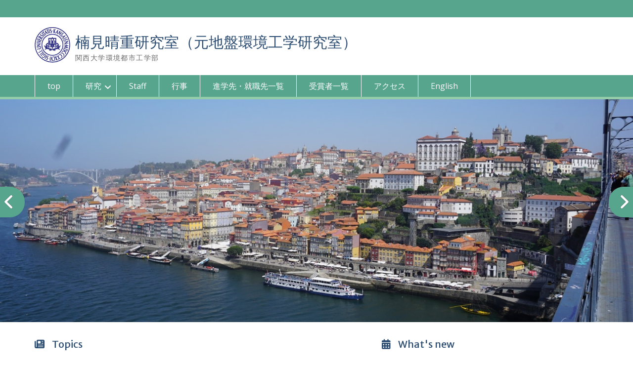

--- FILE ---
content_type: text/html; charset=UTF-8
request_url: https://wps.itc.kansai-u.ac.jp/geo-env/?doing_wp_cron=1708803361.2571680545806884765625
body_size: 43514
content:
<!DOCTYPE html> <html lang="ja"><head>
	    <meta charset="UTF-8">
    <meta name="viewport" content="width=device-width, initial-scale=1">
    <link rel="profile" href="http://gmpg.org/xfn/11">
    <link rel="pingback" href="https://wps.itc.kansai-u.ac.jp/geo-env/xmlrpc.php">
    
<title>楠見晴重研究室（元地盤環境工学研究室） &#8211; 関西大学環境都市工学部</title>
<meta name='robots' content='max-image-preview:large' />
	<style>img:is([sizes="auto" i], [sizes^="auto," i]) { contain-intrinsic-size: 3000px 1500px }</style>
	<link rel='dns-prefetch' href='//fonts.googleapis.com' />
<link rel="alternate" type="application/rss+xml" title="楠見晴重研究室（元地盤環境工学研究室） &raquo; フィード" href="https://wps.itc.kansai-u.ac.jp/geo-env/feed/" />
<link rel="alternate" type="application/rss+xml" title="楠見晴重研究室（元地盤環境工学研究室） &raquo; コメントフィード" href="https://wps.itc.kansai-u.ac.jp/geo-env/comments/feed/" />
<link rel="alternate" type="application/rss+xml" title="楠見晴重研究室（元地盤環境工学研究室） &raquo; top のコメントのフィード" href="https://wps.itc.kansai-u.ac.jp/geo-env/sample-page/feed/" />
		<!-- This site uses the Google Analytics by MonsterInsights plugin v9.7.0 - Using Analytics tracking - https://www.monsterinsights.com/ -->
		<!-- Note: MonsterInsights is not currently configured on this site. The site owner needs to authenticate with Google Analytics in the MonsterInsights settings panel. -->
					<!-- No tracking code set -->
				<!-- / Google Analytics by MonsterInsights -->
		<script type="text/javascript">
/* <![CDATA[ */
window._wpemojiSettings = {"baseUrl":"https:\/\/s.w.org\/images\/core\/emoji\/16.0.1\/72x72\/","ext":".png","svgUrl":"https:\/\/s.w.org\/images\/core\/emoji\/16.0.1\/svg\/","svgExt":".svg","source":{"concatemoji":"https:\/\/wps.itc.kansai-u.ac.jp\/geo-env\/wp-includes\/js\/wp-emoji-release.min.js?ver=6.8.2"}};
/*! This file is auto-generated */
!function(s,n){var o,i,e;function c(e){try{var t={supportTests:e,timestamp:(new Date).valueOf()};sessionStorage.setItem(o,JSON.stringify(t))}catch(e){}}function p(e,t,n){e.clearRect(0,0,e.canvas.width,e.canvas.height),e.fillText(t,0,0);var t=new Uint32Array(e.getImageData(0,0,e.canvas.width,e.canvas.height).data),a=(e.clearRect(0,0,e.canvas.width,e.canvas.height),e.fillText(n,0,0),new Uint32Array(e.getImageData(0,0,e.canvas.width,e.canvas.height).data));return t.every(function(e,t){return e===a[t]})}function u(e,t){e.clearRect(0,0,e.canvas.width,e.canvas.height),e.fillText(t,0,0);for(var n=e.getImageData(16,16,1,1),a=0;a<n.data.length;a++)if(0!==n.data[a])return!1;return!0}function f(e,t,n,a){switch(t){case"flag":return n(e,"\ud83c\udff3\ufe0f\u200d\u26a7\ufe0f","\ud83c\udff3\ufe0f\u200b\u26a7\ufe0f")?!1:!n(e,"\ud83c\udde8\ud83c\uddf6","\ud83c\udde8\u200b\ud83c\uddf6")&&!n(e,"\ud83c\udff4\udb40\udc67\udb40\udc62\udb40\udc65\udb40\udc6e\udb40\udc67\udb40\udc7f","\ud83c\udff4\u200b\udb40\udc67\u200b\udb40\udc62\u200b\udb40\udc65\u200b\udb40\udc6e\u200b\udb40\udc67\u200b\udb40\udc7f");case"emoji":return!a(e,"\ud83e\udedf")}return!1}function g(e,t,n,a){var r="undefined"!=typeof WorkerGlobalScope&&self instanceof WorkerGlobalScope?new OffscreenCanvas(300,150):s.createElement("canvas"),o=r.getContext("2d",{willReadFrequently:!0}),i=(o.textBaseline="top",o.font="600 32px Arial",{});return e.forEach(function(e){i[e]=t(o,e,n,a)}),i}function t(e){var t=s.createElement("script");t.src=e,t.defer=!0,s.head.appendChild(t)}"undefined"!=typeof Promise&&(o="wpEmojiSettingsSupports",i=["flag","emoji"],n.supports={everything:!0,everythingExceptFlag:!0},e=new Promise(function(e){s.addEventListener("DOMContentLoaded",e,{once:!0})}),new Promise(function(t){var n=function(){try{var e=JSON.parse(sessionStorage.getItem(o));if("object"==typeof e&&"number"==typeof e.timestamp&&(new Date).valueOf()<e.timestamp+604800&&"object"==typeof e.supportTests)return e.supportTests}catch(e){}return null}();if(!n){if("undefined"!=typeof Worker&&"undefined"!=typeof OffscreenCanvas&&"undefined"!=typeof URL&&URL.createObjectURL&&"undefined"!=typeof Blob)try{var e="postMessage("+g.toString()+"("+[JSON.stringify(i),f.toString(),p.toString(),u.toString()].join(",")+"));",a=new Blob([e],{type:"text/javascript"}),r=new Worker(URL.createObjectURL(a),{name:"wpTestEmojiSupports"});return void(r.onmessage=function(e){c(n=e.data),r.terminate(),t(n)})}catch(e){}c(n=g(i,f,p,u))}t(n)}).then(function(e){for(var t in e)n.supports[t]=e[t],n.supports.everything=n.supports.everything&&n.supports[t],"flag"!==t&&(n.supports.everythingExceptFlag=n.supports.everythingExceptFlag&&n.supports[t]);n.supports.everythingExceptFlag=n.supports.everythingExceptFlag&&!n.supports.flag,n.DOMReady=!1,n.readyCallback=function(){n.DOMReady=!0}}).then(function(){return e}).then(function(){var e;n.supports.everything||(n.readyCallback(),(e=n.source||{}).concatemoji?t(e.concatemoji):e.wpemoji&&e.twemoji&&(t(e.twemoji),t(e.wpemoji)))}))}((window,document),window._wpemojiSettings);
/* ]]> */
</script>
<style id='wp-emoji-styles-inline-css' type='text/css'>

	img.wp-smiley, img.emoji {
		display: inline !important;
		border: none !important;
		box-shadow: none !important;
		height: 1em !important;
		width: 1em !important;
		margin: 0 0.07em !important;
		vertical-align: -0.1em !important;
		background: none !important;
		padding: 0 !important;
	}
</style>
<link rel='stylesheet' id='wp-block-library-css' href='https://wps.itc.kansai-u.ac.jp/geo-env/wp-includes/css/dist/block-library/style.min.css?ver=6.8.2' type='text/css' media='all' />
<style id='wp-block-library-theme-inline-css' type='text/css'>
.wp-block-audio :where(figcaption){color:#555;font-size:13px;text-align:center}.is-dark-theme .wp-block-audio :where(figcaption){color:#ffffffa6}.wp-block-audio{margin:0 0 1em}.wp-block-code{border:1px solid #ccc;border-radius:4px;font-family:Menlo,Consolas,monaco,monospace;padding:.8em 1em}.wp-block-embed :where(figcaption){color:#555;font-size:13px;text-align:center}.is-dark-theme .wp-block-embed :where(figcaption){color:#ffffffa6}.wp-block-embed{margin:0 0 1em}.blocks-gallery-caption{color:#555;font-size:13px;text-align:center}.is-dark-theme .blocks-gallery-caption{color:#ffffffa6}:root :where(.wp-block-image figcaption){color:#555;font-size:13px;text-align:center}.is-dark-theme :root :where(.wp-block-image figcaption){color:#ffffffa6}.wp-block-image{margin:0 0 1em}.wp-block-pullquote{border-bottom:4px solid;border-top:4px solid;color:currentColor;margin-bottom:1.75em}.wp-block-pullquote cite,.wp-block-pullquote footer,.wp-block-pullquote__citation{color:currentColor;font-size:.8125em;font-style:normal;text-transform:uppercase}.wp-block-quote{border-left:.25em solid;margin:0 0 1.75em;padding-left:1em}.wp-block-quote cite,.wp-block-quote footer{color:currentColor;font-size:.8125em;font-style:normal;position:relative}.wp-block-quote:where(.has-text-align-right){border-left:none;border-right:.25em solid;padding-left:0;padding-right:1em}.wp-block-quote:where(.has-text-align-center){border:none;padding-left:0}.wp-block-quote.is-large,.wp-block-quote.is-style-large,.wp-block-quote:where(.is-style-plain){border:none}.wp-block-search .wp-block-search__label{font-weight:700}.wp-block-search__button{border:1px solid #ccc;padding:.375em .625em}:where(.wp-block-group.has-background){padding:1.25em 2.375em}.wp-block-separator.has-css-opacity{opacity:.4}.wp-block-separator{border:none;border-bottom:2px solid;margin-left:auto;margin-right:auto}.wp-block-separator.has-alpha-channel-opacity{opacity:1}.wp-block-separator:not(.is-style-wide):not(.is-style-dots){width:100px}.wp-block-separator.has-background:not(.is-style-dots){border-bottom:none;height:1px}.wp-block-separator.has-background:not(.is-style-wide):not(.is-style-dots){height:2px}.wp-block-table{margin:0 0 1em}.wp-block-table td,.wp-block-table th{word-break:normal}.wp-block-table :where(figcaption){color:#555;font-size:13px;text-align:center}.is-dark-theme .wp-block-table :where(figcaption){color:#ffffffa6}.wp-block-video :where(figcaption){color:#555;font-size:13px;text-align:center}.is-dark-theme .wp-block-video :where(figcaption){color:#ffffffa6}.wp-block-video{margin:0 0 1em}:root :where(.wp-block-template-part.has-background){margin-bottom:0;margin-top:0;padding:1.25em 2.375em}
</style>
<style id='classic-theme-styles-inline-css' type='text/css'>
/*! This file is auto-generated */
.wp-block-button__link{color:#fff;background-color:#32373c;border-radius:9999px;box-shadow:none;text-decoration:none;padding:calc(.667em + 2px) calc(1.333em + 2px);font-size:1.125em}.wp-block-file__button{background:#32373c;color:#fff;text-decoration:none}
</style>
<style id='filebird-block-filebird-gallery-style-inline-css' type='text/css'>
ul.filebird-block-filebird-gallery{margin:auto!important;padding:0!important;width:100%}ul.filebird-block-filebird-gallery.layout-grid{display:grid;grid-gap:20px;align-items:stretch;grid-template-columns:repeat(var(--columns),1fr);justify-items:stretch}ul.filebird-block-filebird-gallery.layout-grid li img{border:1px solid #ccc;box-shadow:2px 2px 6px 0 rgba(0,0,0,.3);height:100%;max-width:100%;-o-object-fit:cover;object-fit:cover;width:100%}ul.filebird-block-filebird-gallery.layout-masonry{-moz-column-count:var(--columns);-moz-column-gap:var(--space);column-gap:var(--space);-moz-column-width:var(--min-width);columns:var(--min-width) var(--columns);display:block;overflow:auto}ul.filebird-block-filebird-gallery.layout-masonry li{margin-bottom:var(--space)}ul.filebird-block-filebird-gallery li{list-style:none}ul.filebird-block-filebird-gallery li figure{height:100%;margin:0;padding:0;position:relative;width:100%}ul.filebird-block-filebird-gallery li figure figcaption{background:linear-gradient(0deg,rgba(0,0,0,.7),rgba(0,0,0,.3) 70%,transparent);bottom:0;box-sizing:border-box;color:#fff;font-size:.8em;margin:0;max-height:100%;overflow:auto;padding:3em .77em .7em;position:absolute;text-align:center;width:100%;z-index:2}ul.filebird-block-filebird-gallery li figure figcaption a{color:inherit}

</style>
<style id='global-styles-inline-css' type='text/css'>
:root{--wp--preset--aspect-ratio--square: 1;--wp--preset--aspect-ratio--4-3: 4/3;--wp--preset--aspect-ratio--3-4: 3/4;--wp--preset--aspect-ratio--3-2: 3/2;--wp--preset--aspect-ratio--2-3: 2/3;--wp--preset--aspect-ratio--16-9: 16/9;--wp--preset--aspect-ratio--9-16: 9/16;--wp--preset--color--black: #000;--wp--preset--color--cyan-bluish-gray: #abb8c3;--wp--preset--color--white: #ffffff;--wp--preset--color--pale-pink: #f78da7;--wp--preset--color--vivid-red: #cf2e2e;--wp--preset--color--luminous-vivid-orange: #ff6900;--wp--preset--color--luminous-vivid-amber: #fcb900;--wp--preset--color--light-green-cyan: #7bdcb5;--wp--preset--color--vivid-green-cyan: #00d084;--wp--preset--color--pale-cyan-blue: #8ed1fc;--wp--preset--color--vivid-cyan-blue: #0693e3;--wp--preset--color--vivid-purple: #9b51e0;--wp--preset--color--gray: #666666;--wp--preset--color--light-gray: #f3f3f3;--wp--preset--color--dark-gray: #222222;--wp--preset--color--blue: #294a70;--wp--preset--color--dark-blue: #15305b;--wp--preset--color--navy-blue: #00387d;--wp--preset--color--sky-blue: #49688e;--wp--preset--color--light-blue: #6081a7;--wp--preset--color--yellow: #f4a024;--wp--preset--color--dark-yellow: #ffab1f;--wp--preset--color--red: #e4572e;--wp--preset--color--green: #54b77e;--wp--preset--gradient--vivid-cyan-blue-to-vivid-purple: linear-gradient(135deg,rgba(6,147,227,1) 0%,rgb(155,81,224) 100%);--wp--preset--gradient--light-green-cyan-to-vivid-green-cyan: linear-gradient(135deg,rgb(122,220,180) 0%,rgb(0,208,130) 100%);--wp--preset--gradient--luminous-vivid-amber-to-luminous-vivid-orange: linear-gradient(135deg,rgba(252,185,0,1) 0%,rgba(255,105,0,1) 100%);--wp--preset--gradient--luminous-vivid-orange-to-vivid-red: linear-gradient(135deg,rgba(255,105,0,1) 0%,rgb(207,46,46) 100%);--wp--preset--gradient--very-light-gray-to-cyan-bluish-gray: linear-gradient(135deg,rgb(238,238,238) 0%,rgb(169,184,195) 100%);--wp--preset--gradient--cool-to-warm-spectrum: linear-gradient(135deg,rgb(74,234,220) 0%,rgb(151,120,209) 20%,rgb(207,42,186) 40%,rgb(238,44,130) 60%,rgb(251,105,98) 80%,rgb(254,248,76) 100%);--wp--preset--gradient--blush-light-purple: linear-gradient(135deg,rgb(255,206,236) 0%,rgb(152,150,240) 100%);--wp--preset--gradient--blush-bordeaux: linear-gradient(135deg,rgb(254,205,165) 0%,rgb(254,45,45) 50%,rgb(107,0,62) 100%);--wp--preset--gradient--luminous-dusk: linear-gradient(135deg,rgb(255,203,112) 0%,rgb(199,81,192) 50%,rgb(65,88,208) 100%);--wp--preset--gradient--pale-ocean: linear-gradient(135deg,rgb(255,245,203) 0%,rgb(182,227,212) 50%,rgb(51,167,181) 100%);--wp--preset--gradient--electric-grass: linear-gradient(135deg,rgb(202,248,128) 0%,rgb(113,206,126) 100%);--wp--preset--gradient--midnight: linear-gradient(135deg,rgb(2,3,129) 0%,rgb(40,116,252) 100%);--wp--preset--font-size--small: 13px;--wp--preset--font-size--medium: 20px;--wp--preset--font-size--large: 28px;--wp--preset--font-size--x-large: 42px;--wp--preset--font-size--normal: 16px;--wp--preset--font-size--huge: 32px;--wp--preset--spacing--20: 0.44rem;--wp--preset--spacing--30: 0.67rem;--wp--preset--spacing--40: 1rem;--wp--preset--spacing--50: 1.5rem;--wp--preset--spacing--60: 2.25rem;--wp--preset--spacing--70: 3.38rem;--wp--preset--spacing--80: 5.06rem;--wp--preset--shadow--natural: 6px 6px 9px rgba(0, 0, 0, 0.2);--wp--preset--shadow--deep: 12px 12px 50px rgba(0, 0, 0, 0.4);--wp--preset--shadow--sharp: 6px 6px 0px rgba(0, 0, 0, 0.2);--wp--preset--shadow--outlined: 6px 6px 0px -3px rgba(255, 255, 255, 1), 6px 6px rgba(0, 0, 0, 1);--wp--preset--shadow--crisp: 6px 6px 0px rgba(0, 0, 0, 1);}:where(.is-layout-flex){gap: 0.5em;}:where(.is-layout-grid){gap: 0.5em;}body .is-layout-flex{display: flex;}.is-layout-flex{flex-wrap: wrap;align-items: center;}.is-layout-flex > :is(*, div){margin: 0;}body .is-layout-grid{display: grid;}.is-layout-grid > :is(*, div){margin: 0;}:where(.wp-block-columns.is-layout-flex){gap: 2em;}:where(.wp-block-columns.is-layout-grid){gap: 2em;}:where(.wp-block-post-template.is-layout-flex){gap: 1.25em;}:where(.wp-block-post-template.is-layout-grid){gap: 1.25em;}.has-black-color{color: var(--wp--preset--color--black) !important;}.has-cyan-bluish-gray-color{color: var(--wp--preset--color--cyan-bluish-gray) !important;}.has-white-color{color: var(--wp--preset--color--white) !important;}.has-pale-pink-color{color: var(--wp--preset--color--pale-pink) !important;}.has-vivid-red-color{color: var(--wp--preset--color--vivid-red) !important;}.has-luminous-vivid-orange-color{color: var(--wp--preset--color--luminous-vivid-orange) !important;}.has-luminous-vivid-amber-color{color: var(--wp--preset--color--luminous-vivid-amber) !important;}.has-light-green-cyan-color{color: var(--wp--preset--color--light-green-cyan) !important;}.has-vivid-green-cyan-color{color: var(--wp--preset--color--vivid-green-cyan) !important;}.has-pale-cyan-blue-color{color: var(--wp--preset--color--pale-cyan-blue) !important;}.has-vivid-cyan-blue-color{color: var(--wp--preset--color--vivid-cyan-blue) !important;}.has-vivid-purple-color{color: var(--wp--preset--color--vivid-purple) !important;}.has-black-background-color{background-color: var(--wp--preset--color--black) !important;}.has-cyan-bluish-gray-background-color{background-color: var(--wp--preset--color--cyan-bluish-gray) !important;}.has-white-background-color{background-color: var(--wp--preset--color--white) !important;}.has-pale-pink-background-color{background-color: var(--wp--preset--color--pale-pink) !important;}.has-vivid-red-background-color{background-color: var(--wp--preset--color--vivid-red) !important;}.has-luminous-vivid-orange-background-color{background-color: var(--wp--preset--color--luminous-vivid-orange) !important;}.has-luminous-vivid-amber-background-color{background-color: var(--wp--preset--color--luminous-vivid-amber) !important;}.has-light-green-cyan-background-color{background-color: var(--wp--preset--color--light-green-cyan) !important;}.has-vivid-green-cyan-background-color{background-color: var(--wp--preset--color--vivid-green-cyan) !important;}.has-pale-cyan-blue-background-color{background-color: var(--wp--preset--color--pale-cyan-blue) !important;}.has-vivid-cyan-blue-background-color{background-color: var(--wp--preset--color--vivid-cyan-blue) !important;}.has-vivid-purple-background-color{background-color: var(--wp--preset--color--vivid-purple) !important;}.has-black-border-color{border-color: var(--wp--preset--color--black) !important;}.has-cyan-bluish-gray-border-color{border-color: var(--wp--preset--color--cyan-bluish-gray) !important;}.has-white-border-color{border-color: var(--wp--preset--color--white) !important;}.has-pale-pink-border-color{border-color: var(--wp--preset--color--pale-pink) !important;}.has-vivid-red-border-color{border-color: var(--wp--preset--color--vivid-red) !important;}.has-luminous-vivid-orange-border-color{border-color: var(--wp--preset--color--luminous-vivid-orange) !important;}.has-luminous-vivid-amber-border-color{border-color: var(--wp--preset--color--luminous-vivid-amber) !important;}.has-light-green-cyan-border-color{border-color: var(--wp--preset--color--light-green-cyan) !important;}.has-vivid-green-cyan-border-color{border-color: var(--wp--preset--color--vivid-green-cyan) !important;}.has-pale-cyan-blue-border-color{border-color: var(--wp--preset--color--pale-cyan-blue) !important;}.has-vivid-cyan-blue-border-color{border-color: var(--wp--preset--color--vivid-cyan-blue) !important;}.has-vivid-purple-border-color{border-color: var(--wp--preset--color--vivid-purple) !important;}.has-vivid-cyan-blue-to-vivid-purple-gradient-background{background: var(--wp--preset--gradient--vivid-cyan-blue-to-vivid-purple) !important;}.has-light-green-cyan-to-vivid-green-cyan-gradient-background{background: var(--wp--preset--gradient--light-green-cyan-to-vivid-green-cyan) !important;}.has-luminous-vivid-amber-to-luminous-vivid-orange-gradient-background{background: var(--wp--preset--gradient--luminous-vivid-amber-to-luminous-vivid-orange) !important;}.has-luminous-vivid-orange-to-vivid-red-gradient-background{background: var(--wp--preset--gradient--luminous-vivid-orange-to-vivid-red) !important;}.has-very-light-gray-to-cyan-bluish-gray-gradient-background{background: var(--wp--preset--gradient--very-light-gray-to-cyan-bluish-gray) !important;}.has-cool-to-warm-spectrum-gradient-background{background: var(--wp--preset--gradient--cool-to-warm-spectrum) !important;}.has-blush-light-purple-gradient-background{background: var(--wp--preset--gradient--blush-light-purple) !important;}.has-blush-bordeaux-gradient-background{background: var(--wp--preset--gradient--blush-bordeaux) !important;}.has-luminous-dusk-gradient-background{background: var(--wp--preset--gradient--luminous-dusk) !important;}.has-pale-ocean-gradient-background{background: var(--wp--preset--gradient--pale-ocean) !important;}.has-electric-grass-gradient-background{background: var(--wp--preset--gradient--electric-grass) !important;}.has-midnight-gradient-background{background: var(--wp--preset--gradient--midnight) !important;}.has-small-font-size{font-size: var(--wp--preset--font-size--small) !important;}.has-medium-font-size{font-size: var(--wp--preset--font-size--medium) !important;}.has-large-font-size{font-size: var(--wp--preset--font-size--large) !important;}.has-x-large-font-size{font-size: var(--wp--preset--font-size--x-large) !important;}
:where(.wp-block-post-template.is-layout-flex){gap: 1.25em;}:where(.wp-block-post-template.is-layout-grid){gap: 1.25em;}
:where(.wp-block-columns.is-layout-flex){gap: 2em;}:where(.wp-block-columns.is-layout-grid){gap: 2em;}
:root :where(.wp-block-pullquote){font-size: 1.5em;line-height: 1.6;}
</style>
<link rel='stylesheet' id='fontawesome-css' href='https://wps.itc.kansai-u.ac.jp/geo-env/wp-content/themes/education-hub/third-party/font-awesome/css/all.min.css?ver=6.7.2' type='text/css' media='all' />
<link rel='stylesheet' id='education-hub-google-fonts-css' href='//fonts.googleapis.com/css?family=Open+Sans%3A600%2C400%2C400italic%2C300%2C100%2C700%7CMerriweather+Sans%3A400%2C700&#038;ver=6.8.2' type='text/css' media='all' />
<link rel='stylesheet' id='education-hub-style-css' href='https://wps.itc.kansai-u.ac.jp/geo-env/wp-content/themes/education-hub/style.css?ver=3.0' type='text/css' media='all' />
<link rel='stylesheet' id='education-hub-block-style-css' href='https://wps.itc.kansai-u.ac.jp/geo-env/wp-content/themes/education-hub/css/blocks.css?ver=20201208' type='text/css' media='all' />
<script type="text/javascript" src="https://wps.itc.kansai-u.ac.jp/geo-env/wp-includes/js/jquery/jquery.min.js?ver=3.7.1" id="jquery-core-js"></script>
<script type="text/javascript" src="https://wps.itc.kansai-u.ac.jp/geo-env/wp-includes/js/jquery/jquery-migrate.min.js?ver=3.4.1" id="jquery-migrate-js"></script>
<link rel="https://api.w.org/" href="https://wps.itc.kansai-u.ac.jp/geo-env/wp-json/" /><link rel="alternate" title="JSON" type="application/json" href="https://wps.itc.kansai-u.ac.jp/geo-env/wp-json/wp/v2/pages/2" /><link rel="EditURI" type="application/rsd+xml" title="RSD" href="https://wps.itc.kansai-u.ac.jp/geo-env/xmlrpc.php?rsd" />
<meta name="generator" content="WordPress 6.8.2" />
<link rel="canonical" href="https://wps.itc.kansai-u.ac.jp/geo-env/" />
<link rel='shortlink' href='https://wps.itc.kansai-u.ac.jp/geo-env/' />
<link rel="alternate" title="oEmbed (JSON)" type="application/json+oembed" href="https://wps.itc.kansai-u.ac.jp/geo-env/wp-json/oembed/1.0/embed?url=https%3A%2F%2Fwps.itc.kansai-u.ac.jp%2Fgeo-env%2F" />
<link rel="alternate" title="oEmbed (XML)" type="text/xml+oembed" href="https://wps.itc.kansai-u.ac.jp/geo-env/wp-json/oembed/1.0/embed?url=https%3A%2F%2Fwps.itc.kansai-u.ac.jp%2Fgeo-env%2F&#038;format=xml" />
		<style type="text/css" id="wp-custom-css">
			/*色変更の基本ここから*/ /*ヘッダーのおび*/ #tophead { background-color:#57a58c; } /*ヘッダーロゴサイズ*/ .site-logo-link, .custom-logo-link { float: left; margin-right: 10px; /*max-width: 600px;*/ } /*グローバルナビ*/ #main-nav { background-color: #57a58c; border-bottom: 5px solid #92ccaa; } .wrap-menu-content ul li a { background-color: #57a58c; } .wrap-menu-content ul li a:hover { background-color: #b3e1c2; } /*フッター*/ .site-footer { background-color:#61ae99; clear: both; color: #ffffff; padding: 15px 0; text-align: center; } /*フッターの情報消す*/.site-info {display:none;} /*サイドナビ*/ #sidebar-primary .widget-title, #sidebar-secondary .widget-title { background: #57a58c none repeat scroll 0 0; border-bottom: 0 solid #7fc31c; border-left: 5px solid #92ccaa; color: #ffffff; font-size: 16px; font-weight: normal; line-height: 1.5; padding: 5px 15px; position: relative; } #sidebar-primary ul li a:hover {color:#6ac7eb;} /*サイドナビの▼*/ #sidebar-primary .widget-title::after, #sidebar-secondary .widget-title::after { border-top: 9px solid #57a58c; } /*サイドナビのリストの色かえる*/ .widget-area ul li::before { color: #026d96; } /*スライドのキャプション*/ #main-slider .cycle-caption { background-color: rgba(255, 255, 255, 0.85); border-radius: 0 152px 0 0; border-right: 8px solid #7fc31c; height: auto; left: 7.5%; max-width: 37.1%; padding: 18px 45px 18px 25px; position: absolute; text-align: left; top: 37%; width: auto; z-index: 999; } #main-slider .cycle-caption { border-radius: 0 0 0 0; border-right: none; } /*スライダー上キャプション文字サイズ*/ #main-slider .cycle-caption h3 { font-size:20px; } /*topページのnewsの所*/ .news-content { border-top: 5px solid #92ccaa; } .event-post {border-left: 5px solid #92ccaa;} /*pagetop*/ .scrollup { background: #92ccaa none repeat scroll 0 0; } .scrollup i { color: #57a58c; } /*スライダーの送り*/ #main-slider .cycle-prev::after, #main-slider .cycle-next::after { background-color: #57a58c; } /*スライダーの送りhover*/ #main-slider .cycle-prev:hover::after, #main-slider .cycle-next:hover::after{ background-color: #b3e1c2; border-radius: 0; } /*色変更の基本ここまで*/ /*基本的な変更*/h3,h4 {margin-top:25px;}entry-content hr {margin:15px 0 15px 0;} /*サイトタイトルh1変更*/ .site-title { clear: none; font-family: "Merriweather Sans",sans-serif; font-size: 30px; font-weight: normal ; line-height: 1; margin-bottom: 6px; margin-top: 8px; color:#333333; } /*投稿ページのtableのCSS*/ .entry-content .toukou td,th {border:none;} /*投稿の中のリスト*/ ul.posterLi li a {text-decoration:underline; color:#1084b1;} ul.posterLi li a:hover {color:#6ac7eb;} /*固定ページtableのCSS*/ .shinrotable {/*width:500px;*/ text-align:center; } .shinrotable td,th {border:1px #ddd solid;} .shinro01 { width:400px; } .shinro02 { width:100px; } .jyushoutable {/*width:730px;*/ text-align:center; margin-bottom:60px;} .jyushoutable td,th {border:1px #ddd solid;} .jyushou01 {width:200px;} .jyushou02 {width:530px;} .jyugyoutable {width:730px;} .jyugyoutable td,th {border:1px #ddd solid;} .jyugyou01 {width:365px; height:30px;text-align:center;} .jyugyou02 {width:730px; text-align:left;} .jyugyou03 {width:200px;} .jyugyou04{width:530px; text-align:left;}.jyugyou05{width:530px; text-align:center;} /*投稿ページのlistのCSS clear*/ ul.toukouli {clear:both;} ul.toukouli li {list-style-type: none;display: block;} /*リストスタイル*/ ul.mark0 li {list-style:none;} /*固定のCSS*/ h1.entry-title { margin-top:30px; } ul.smenu {margin:30px 0 80px 0;} ul.smenu li {display:inline-block;margin-right:40px;font-size:1.0rem;} ul.smenu li a {color:#1084b1;} ul.smenu li a:hover{color:#6ac7eb;} /*サイドナビのCSS*/ #sidebar-primary { margin-top:30px; } /*カレント*/ .main-navigation li.current_page_item a { background:#1084b1; } .main-navigation li.current-menu-item a { background:#1084b1; } /*toggleのカレント*/.main-navigation ul li.menu-item-has-children &gt; a::after, .main-navigation ul li.page_item_has_children &gt; a::after {dsplay:none;} /*toggleのhover*/.main-navigation li a:hover,.main-navigation li:hover &gt; a{ background:#b3e1c2;} /*topページのカレント消す 本番のID番号確認！*/ li#menu-item-27 a {background:#57a58c;}li#menu-item-32 a:hover {background-color: #b3e1c2;} /*投稿ページCSS*/ .page-header{ margin-top:30px; } .entry-meta{display:none;} .entry-content p a {color:#1084b1;text-decoration: underline;} .entry-content p a:hover {color:#6ac7eb;} /*投稿ページ送り*/ .nav-links .nav-next a { background:#026d96; } .nav-links .nav-next a:hover { background:#b3e1c2; } .nav-links .nav-previous a { background:#026d96; } .nav-links .nav-previous a:hover { background:#b3e1c2; } /*固定ページをフロントにした時のいらないすきま*/ /*#featured-content { display:none; } */ /*767サイズ以下*/ @media only screen and ( max-width: 767px ) { /*menu背景*/ /*.menu-toggle { background-color: #026d96; }*/ /*menuのhover*/ button:hover { background-color: #b3e1c2; } .menu-toggle {background-color: #1084b1;}.dropdown-toggle{background:#1084b1;}}		</style>
		</head>

<body class="home wp-singular page-template-default page page-id-2 wp-custom-logo wp-embed-responsive wp-theme-education-hub metaslider-plugin site-layout-fluid global-layout-no-sidebar home-content-not-enabled">

	
	    <div id="page" class="container hfeed site">
    <a class="skip-link screen-reader-text" href="#content">Skip to content</a>
    	<div id="tophead">
		<div class="container">
			<div id="quick-contact">
				
							</div>

			
			
		</div> <!-- .container -->
	</div><!--  #tophead -->

	<header id="masthead" class="site-header" role="banner"><div class="container">			    <div class="site-branding">

		    <a href="https://wps.itc.kansai-u.ac.jp/geo-env/" class="custom-logo-link" rel="home" aria-current="page"><img width="72" height="72" src="https://wps.itc.kansai-u.ac.jp/geo-env/wp-content/uploads/sites/39/2017/02/cropped-mark.png" class="custom-logo" alt="楠見晴重研究室（元地盤環境工学研究室）" decoding="async" /></a>
										        <div id="site-identity">
					            	              <p class="site-title"><a href="https://wps.itc.kansai-u.ac.jp/geo-env/" rel="home">楠見晴重研究室（元地盤環境工学研究室）</a></p>
	            				
					            <p class="site-description">関西大学環境都市工学部</p>
					        </div><!-- #site-identity -->
			
	    </div><!-- .site-branding -->

	    	    
        </div><!-- .container --></header><!-- #masthead -->    <div id="main-nav" class="clear-fix">
        <div class="container">
        <nav id="site-navigation" class="main-navigation" role="navigation">
          <button class="menu-toggle" aria-controls="primary-menu" aria-expanded="false">
          	<i class="fa fa-bars"></i>
          	<i class="fa fa-close"></i>
			Menu</button>
            <div class="wrap-menu-content">
				<div class="menu-menu01-container"><ul id="primary-menu" class="menu"><li id="menu-item-27" class="menu-item menu-item-type-post_type menu-item-object-page menu-item-home current-menu-item page_item page-item-2 current_page_item menu-item-27"><a href="https://wps.itc.kansai-u.ac.jp/geo-env/" aria-current="page">top</a></li>
<li id="menu-item-1043" class="menu-item menu-item-type-post_type menu-item-object-page menu-item-has-children menu-item-1043"><a href="https://wps.itc.kansai-u.ac.jp/geo-env/research/">研究</a>
<ul class="sub-menu">
	<li id="menu-item-1073" class="menu-item menu-item-type-post_type menu-item-object-page menu-item-1073"><a href="https://wps.itc.kansai-u.ac.jp/geo-env/research/">研究</a></li>
	<li id="menu-item-1071" class="menu-item menu-item-type-post_type menu-item-object-page menu-item-1071"><a href="https://wps.itc.kansai-u.ac.jp/geo-env/research/ronbun-gakkai/">論文発表</a></li>
</ul>
</li>
<li id="menu-item-26" class="menu-item menu-item-type-post_type menu-item-object-page menu-item-26"><a href="https://wps.itc.kansai-u.ac.jp/geo-env/staff/">Staff</a></li>
<li id="menu-item-535" class="menu-item menu-item-type-post_type menu-item-object-page menu-item-535"><a href="https://wps.itc.kansai-u.ac.jp/geo-env/event/">行事</a></li>
<li id="menu-item-21" class="menu-item menu-item-type-post_type menu-item-object-page menu-item-21"><a href="https://wps.itc.kansai-u.ac.jp/geo-env/shinro/">進学先・就職先一覧</a></li>
<li id="menu-item-25" class="menu-item menu-item-type-post_type menu-item-object-page menu-item-25"><a href="https://wps.itc.kansai-u.ac.jp/geo-env/award/">受賞者一覧</a></li>
<li id="menu-item-2232" class="menu-item menu-item-type-post_type menu-item-object-page menu-item-2232"><a href="https://wps.itc.kansai-u.ac.jp/geo-env/map/">アクセス</a></li>
<li id="menu-item-1107" class="menu-item menu-item-type-post_type menu-item-object-page menu-item-1107"><a href="https://wps.itc.kansai-u.ac.jp/geo-env/english/">English</a></li>
</ul></div>            </div><!-- .menu-content -->
        </nav><!-- #site-navigation -->
       </div> <!-- .container -->
    </div> <!-- #main-nav -->
    
	    <div id="featured-slider">
      <div class="container">

        <div class="cycle-slideshow" id="main-slider"   data-cycle-fx="fadeout"  data-cycle-speed="1000"  data-cycle-pause-on-hover="true"  data-cycle-loader="true"  data-cycle-log="false"  data-cycle-swipe="true"  data-cycle-auto-height="container"  data-cycle-timeout="3000"  data-cycle-slides="article">

			            <!-- prev/next links -->
            <div class="cycle-prev"></div>
            <div class="cycle-next"></div>
			
			
                        
								              <article class="first" data-cycle-title="行事"  data-cycle-url="https://wps.itc.kansai-u.ac.jp/geo-env/event/"  data-cycle-excerpt="2025 2024 2023 2022 2021 2020 ..." data-cycle-target="_self" >

                                  <a href="https://wps.itc.kansai-u.ac.jp/geo-env/event/" target="_self" >
                                  <img src="https://wps.itc.kansai-u.ac.jp/geo-env/wp-content/uploads/sites/39/2017/03/slide03.jpg" alt="行事"  />
                                  </a>
                
              </article>

				
            
								              <article class="" data-cycle-title="Staff"  data-cycle-url="https://wps.itc.kansai-u.ac.jp/geo-env/staff/"  data-cycle-excerpt="楠見　晴重 特別任命教授・工学博士・土木学会フェロー 出身地..." data-cycle-target="_self" >

                                  <a href="https://wps.itc.kansai-u.ac.jp/geo-env/staff/" target="_self" >
                                  <img src="https://wps.itc.kansai-u.ac.jp/geo-env/wp-content/uploads/sites/39/2020/10/top_img01.jpg" alt="Staff"  />
                                  </a>
                
              </article>

				
            
								              <article class="" data-cycle-title="研究"  data-cycle-url="https://wps.itc.kansai-u.ac.jp/geo-env/research/"  data-cycle-excerpt="研究テーマ 　 快適で安全・安心な社会を作り上げていくために..." data-cycle-target="_self" >

                                  <a href="https://wps.itc.kansai-u.ac.jp/geo-env/research/" target="_self" >
                                  <img src="https://wps.itc.kansai-u.ac.jp/geo-env/wp-content/uploads/sites/39/2020/10/top_img02.jpg" alt="研究"  />
                                  </a>
                
              </article>

				
            
								              <article class="" data-cycle-title="進学先・就職先一覧"  data-cycle-url="https://wps.itc.kansai-u.ac.jp/geo-env/shinro/"  data-cycle-excerpt="進学先7 関西大学大学院 70 京都大学大学院 4 大阪大学..." data-cycle-target="_self" >

                                  <a href="https://wps.itc.kansai-u.ac.jp/geo-env/shinro/" target="_self" >
                                  <img src="https://wps.itc.kansai-u.ac.jp/geo-env/wp-content/uploads/sites/39/2020/10/top_img03.jpg" alt="進学先・就職先一覧"  />
                                  </a>
                
              </article>

				
            

            

        </div> <!-- #main-slider -->

      </div><!-- .container -->
    </div><!-- #featured-slider -->

    	<div id="featured-news-events">
		<div class="container">
			<div class="inner-wrapper">
					  	  	<div class="recent-news">
		  	<h2>Topics</h2>
		  			  	<div class="inner-wrapper">

		  			  					  	<div class="news-post">
				  					  	<div class="news-content">
				  		<h3><a href="https://wps.itc.kansai-u.ac.jp/geo-env/2025/07/2223/">2014年日本醸造協会誌に掲載された招待論文がJ-STAGE 月間アクセス数ランキング (2025年06月)4位となりました。</a></h3>
				  		<div class="block-meta">
		  					<a href="https://wps.itc.kansai-u.ac.jp/geo-env/2025/07/2223/" rel="bookmark"><time class="entry-date published" datetime="2025-07-30T13:55:34+09:00">2025年7月30日</time><time class="updated" datetime="2025-07-30T13:56:53+09:00">2025年7月30日</time></a>	  					</div>
	  						  						<p>古都に眠る千年の地下水脈 －悠...</p>
	  						  										  		<a href="https://wps.itc.kansai-u.ac.jp/geo-env/2025/07/2223/" class="button">Read More</a>
	  					  					</div> <!-- .news-content -->
			  	</div> <!-- .news-post -->

		  			  					  	<div class="news-post">
				  					  	<div class="news-content">
				  		<h3><a href="https://wps.itc.kansai-u.ac.jp/geo-env/2025/06/2219/">楠見晴重特命教授　土木学会名誉会員の称号授与</a></h3>
				  		<div class="block-meta">
		  					<a href="https://wps.itc.kansai-u.ac.jp/geo-env/2025/06/2219/" rel="bookmark"><time class="entry-date published" datetime="2025-06-13T11:02:56+09:00">2025年6月13日</time><time class="updated" datetime="2025-07-16T11:06:40+09:00">2025年7月16日</time></a>	  					</div>
	  						  						<p>2025年6月13日に開催され...</p>
	  						  										  		<a href="https://wps.itc.kansai-u.ac.jp/geo-env/2025/06/2219/" class="button">Read More</a>
	  					  					</div> <!-- .news-content -->
			  	</div> <!-- .news-post -->

		  			  					  	<div class="news-post">
				  					  	<div class="news-content">
				  		<h3><a href="https://wps.itc.kansai-u.ac.jp/geo-env/2024/09/2203/">楠見晴重特命教授　土木学会　第208回論説・オピニオン （2024年9月版）に掲載</a></h3>
				  		<div class="block-meta">
		  					<a href="https://wps.itc.kansai-u.ac.jp/geo-env/2024/09/2203/" rel="bookmark"><time class="entry-date published" datetime="2024-09-27T14:12:29+09:00">2024年9月27日</time><time class="updated" datetime="2024-09-27T14:12:30+09:00">2024年9月27日</time></a>	  					</div>
	  						  						<p>危機的状況下にある博士課程人材...</p>
	  						  										  		<a href="https://wps.itc.kansai-u.ac.jp/geo-env/2024/09/2203/" class="button">Read More</a>
	  					  					</div> <!-- .news-content -->
			  	</div> <!-- .news-post -->

		  			  					  	<div class="news-post">
				  					  	<div class="news-content">
				  		<h3><a href="https://wps.itc.kansai-u.ac.jp/geo-env/2024/09/2188/">楠見晴重特命教授　月刊「サライ」に掲載</a></h3>
				  		<div class="block-meta">
		  					<a href="https://wps.itc.kansai-u.ac.jp/geo-env/2024/09/2188/" rel="bookmark"><time class="entry-date published" datetime="2024-09-09T12:19:37+09:00">2024年9月9日</time><time class="updated" datetime="2024-09-09T12:23:54+09:00">2024年9月9日</time></a>	  					</div>
	  						  						<p>楠見晴重特命教授が以下の媒体に...</p>
	  						  										  		<a href="https://wps.itc.kansai-u.ac.jp/geo-env/2024/09/2188/" class="button">Read More</a>
	  					  					</div> <!-- .news-content -->
			  	</div> <!-- .news-post -->

		  			  	</div> <!-- .inner-wrapper -->

		  	
	  	</div> <!-- .recent-news -->
	  	  					  	  	<div class="recent-events">
		  	<h2>What&#039;s new</h2>
		  			  			  					  	<div class="event-post">
				  				  		<h3><a href="https://wps.itc.kansai-u.ac.jp/geo-env/2025/10/2237/">令和7年地盤環境工学研究室同窓会（2025.10.18）</a></h3>
  					  						<p>関西大学千里山キャン...</p>
  								  	</div> <!-- .event-post -->

		  			  					  	<div class="event-post">
				  				  		<h3><a href="https://wps.itc.kansai-u.ac.jp/geo-env/2025/07/2223/">2014年日本醸造協会誌に掲載された招待論文がJ-STAGE 月間アクセス数ランキング (2025年06月)4位となりました。</a></h3>
  					  						<p>古都に眠る千年の地下...</p>
  								  	</div> <!-- .event-post -->

		  			  					  	<div class="event-post">
				  				  		<h3><a href="https://wps.itc.kansai-u.ac.jp/geo-env/2025/06/2219/">楠見晴重特命教授　土木学会名誉会員の称号授与</a></h3>
  					  						<p>2025年6月13日...</p>
  								  	</div> <!-- .event-post -->

		  			  					  	<div class="event-post">
				  				  		<h3><a href="https://wps.itc.kansai-u.ac.jp/geo-env/2024/09/2188/">楠見晴重特命教授　月刊「サライ」に掲載</a></h3>
  					  						<p>楠見晴重特命教授が以...</p>
  								  	</div> <!-- .event-post -->

		  			  	
	  	</div> <!-- .recent-events -->
	  	  			</div> <!-- .inner-wrapper -->
		</div> <!-- .container -->
	</div> <!-- #featured-news-events -->
<div id="content" class="site-content"><div class="container"><div class="inner-wrapper">    

</div><!-- .inner-wrapper --></div><!-- .container --></div><!-- #content -->
	<footer id="colophon" class="site-footer" role="contentinfo"><div class="container">    
	    			<div id="footer-navigation" class="menu-menu01-container"><ul id="menu-menu01" class="menu"><li class="menu-item menu-item-type-post_type menu-item-object-page menu-item-home current-menu-item page_item page-item-2 current_page_item menu-item-27"><a href="https://wps.itc.kansai-u.ac.jp/geo-env/" aria-current="page">top</a></li>
<li class="menu-item menu-item-type-post_type menu-item-object-page menu-item-1043"><a href="https://wps.itc.kansai-u.ac.jp/geo-env/research/">研究</a></li>
<li class="menu-item menu-item-type-post_type menu-item-object-page menu-item-26"><a href="https://wps.itc.kansai-u.ac.jp/geo-env/staff/">Staff</a></li>
<li class="menu-item menu-item-type-post_type menu-item-object-page menu-item-535"><a href="https://wps.itc.kansai-u.ac.jp/geo-env/event/">行事</a></li>
<li class="menu-item menu-item-type-post_type menu-item-object-page menu-item-21"><a href="https://wps.itc.kansai-u.ac.jp/geo-env/shinro/">進学先・就職先一覧</a></li>
<li class="menu-item menu-item-type-post_type menu-item-object-page menu-item-25"><a href="https://wps.itc.kansai-u.ac.jp/geo-env/award/">受賞者一覧</a></li>
<li class="menu-item menu-item-type-post_type menu-item-object-page menu-item-2232"><a href="https://wps.itc.kansai-u.ac.jp/geo-env/map/">アクセス</a></li>
<li class="menu-item menu-item-type-post_type menu-item-object-page menu-item-1107"><a href="https://wps.itc.kansai-u.ac.jp/geo-env/english/">English</a></li>
</ul></div>	    	    	      <div class="copyright">
	        copyright ©Kusumi Labo.  All Right Reserved.	      </div><!-- .copyright -->
	    	    <div class="site-info">
	      <a href="https://wordpress.org/">Proudly powered by WordPress</a>
	      <span class="sep"> | </span>
			Education Hub by <a href="https://wenthemes.com/" rel="designer" target="_blank">WEN Themes</a>	    </div><!-- .site-info -->
	    	</div><!-- .container --></footer><!-- #colophon -->
</div><!-- #page --><a href="#page" class="scrollup" id="btn-scrollup"><i class="fa fa-chevron-up"></i></a>
<script type="speculationrules">
{"prefetch":[{"source":"document","where":{"and":[{"href_matches":"\/geo-env\/*"},{"not":{"href_matches":["\/geo-env\/wp-*.php","\/geo-env\/wp-admin\/*","\/geo-env\/wp-content\/uploads\/sites\/39\/*","\/geo-env\/wp-content\/*","\/geo-env\/wp-content\/plugins\/*","\/geo-env\/wp-content\/themes\/education-hub\/*","\/geo-env\/*\\?(.+)"]}},{"not":{"selector_matches":"a[rel~=\"nofollow\"]"}},{"not":{"selector_matches":".no-prefetch, .no-prefetch a"}}]},"eagerness":"conservative"}]}
</script>
<script type="text/javascript" src="https://wps.itc.kansai-u.ac.jp/geo-env/wp-content/themes/education-hub/js/skip-link-focus-fix.min.js?ver=20130115" id="education-hub-skip-link-focus-fix-js"></script>
<script type="text/javascript" src="https://wps.itc.kansai-u.ac.jp/geo-env/wp-content/themes/education-hub/third-party/cycle2/js/jquery.cycle2.min.js?ver=2.1.6" id="cycle2-js"></script>
<script type="text/javascript" src="https://wps.itc.kansai-u.ac.jp/geo-env/wp-content/themes/education-hub/js/custom.min.js?ver=1.0" id="education-hub-custom-js"></script>
<script type="text/javascript" id="education-hub-navigation-js-extra">
/* <![CDATA[ */
var EducationHubScreenReaderText = {"expand":"<span class=\"screen-reader-text\">expand child menu<\/span>","collapse":"<span class=\"screen-reader-text\">collapse child menu<\/span>"};
/* ]]> */
</script>
<script type="text/javascript" src="https://wps.itc.kansai-u.ac.jp/geo-env/wp-content/themes/education-hub/js/navigation.min.js?ver=20120206" id="education-hub-navigation-js"></script>
</body>
</html>
